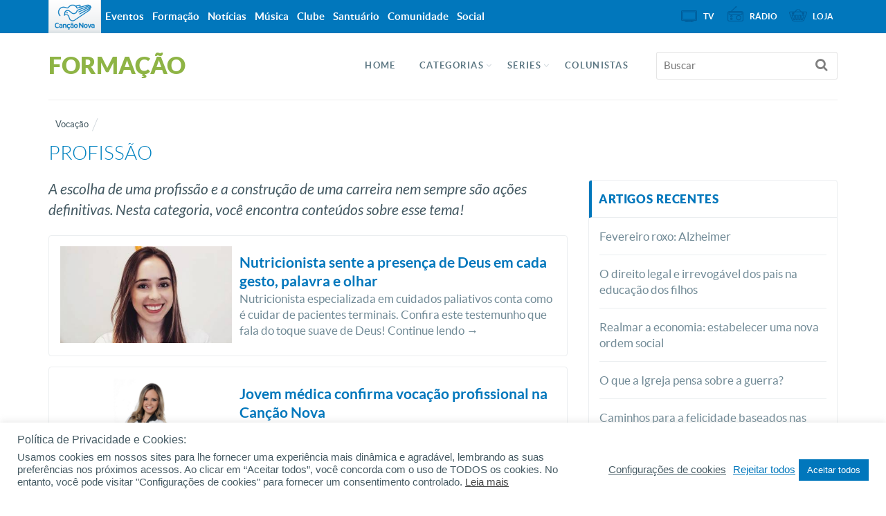

--- FILE ---
content_type: text/javascript; charset=UTF-8
request_url: https://apps.cancaonova.com/ads/www/delivery/ajs.php?zoneid=39&target=_blank&block=1&blockcampaign=1&cb=28158380108&charset=UTF-8&loc=https%3A//formacao.cancaonova.com/vocacao/profissao/page/2/
body_size: 470
content:
var OX_9d8e4400 = '';
OX_9d8e4400 += "<"+"a href=\'https://apps.cancaonova.com/ads/www/delivery/ck.php?oaparams=2__bannerid=461__zoneid=39__cb=3e4bca46ee__oadest=https%3A%2F%2Fkids.cancaonova.com\' target=\'_blank\'><"+"img src=\'https://img.cancaonova.com/cnimages/canais/uploads/2026/01/fullbanner-fevereiro-2026.gif\' width=\'300\' height=\'250\' alt=\'\' title=\'\' border=\'0\' /><"+"/a><"+"div id=\'beacon_3e4bca46ee\' style=\'position: absolute; left: 0px; top: 0px; visibility: hidden;\'><"+"img src=\'https://apps.cancaonova.com/ads/www/delivery/lg.php?bannerid=461&amp;campaignid=383&amp;zoneid=39&amp;loc=https%3A%2F%2Fformacao.cancaonova.com%2Fvocacao%2Fprofissao%2Fpage%2F2%2F&amp;cb=3e4bca46ee\' width=\'0\' height=\'0\' alt=\'\' style=\'width: 0px; height: 0px;\' /><"+"/div><"+"script type=\'text/javascript\'>document.context=\'Yjo0NjEjYzozODN8\'; <"+"/script>\n";
document.write(OX_9d8e4400);

if (document.OA_used) document.OA__used += 'bannerid:461,';

if (document.MAX_used) document.MAX_used += 'bannerid:461,';

if (document.phpAds_used) document.phpAds_used += 'bannerid:461,';

if (document.OA_used) document.OA_used += 'campaignid:383,';

if (document.MAX_used) document.MAX_used += 'campaignid:383,';

if (document.phpAds_used) document.phpAds_used += 'campaignid:383,';
